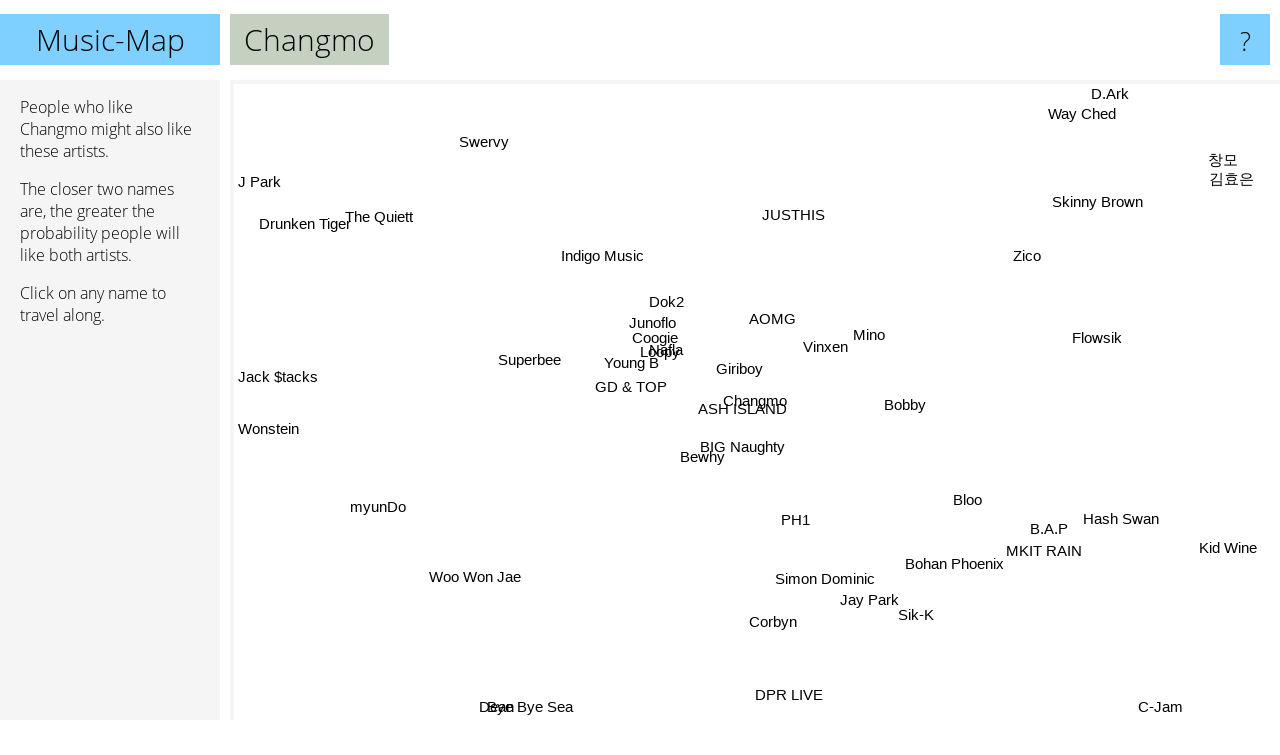

--- FILE ---
content_type: text/html; charset=UTF-8
request_url: https://www.music-map.com/changmo
body_size: 6772
content:
<!doctype html>
<html>
<head>
 <meta name="viewport" content="width=device-width, initial-scale=1">
 <meta property="og:image" content="https://www.music-map.com/elements/objects/og_logo.png">
 <link rel="stylesheet" href="/elements/objects/styles_7_1.css">
 <title>Music like Changmo - Similar Bands and Artists</title>
 
</head>

<body>

<table class=universe>
 <tr class=heaven>
  <td class=headline>

<table style="width: 100%;"><tr><td>
   <a class=project href="/">Music-Map</a><span id=the_title class=the_title>Changmo</span>
</td><td style="text-align: right">
   <a class=questionmark href="/info"><span style="font-size: 26px">?</span></a>
</td></tr></table>

  </td>
  <tr>
   <td class=content>
    
<link rel="stylesheet" href="/elements/objects/relator.css">

<div class=map_info>
 <div class=map_info_text><p>People who like Changmo might also like these artists.</p><p>The closer two names are, the greater the probability people will like both artists.<p>Click on any name to travel along.</p></div>
 <div class=advert><script async class=nogConsent data-src="//pagead2.googlesyndication.com/pagead/js/adsbygoogle.js"></script><!-- Map Responsive --><ins class="adsbygoogle" style="display:block" data-ad-client="ca-pub-4786778854163211" data-ad-slot="6623484194" data-ad-format="auto"></ins><script>(adsbygoogle = window.adsbygoogle || []).push({});</script></div>
</div>

<div id=gnodMap>
 <a href="https://www.gnoosic.com/discussion/changmo.html" class=S id=s0>Changmo</a>
<a href="ash+island" class=S id=s1>ASH ISLAND</a>
<a href="nafla" class=S id=s2>Nafla</a>
<a href="giriboy" class=S id=s3>Giriboy</a>
<a href="loopy" class=S id=s4>Loopy</a>
<a href="young+b" class=S id=s5>Young B</a>
<a href="dok2" class=S id=s6>Dok2</a>
<a href="coogie" class=S id=s7>Coogie</a>
<a href="junoflo" class=S id=s8>Junoflo</a>
<a href="bewhy" class=S id=s9>Bewhy</a>
<a href="superbee" class=S id=s10>Superbee</a>
<a href="vinxen" class=S id=s11>Vinxen</a>
<a href="big+naughty" class=S id=s12>BIG Naughty</a>
<a href="gd+%26+top" class=S id=s13>GD & TOP</a>
<a href="mino" class=S id=s14>Mino</a>
<a href="bobby" class=S id=s15>Bobby</a>
<a href="aomg" class=S id=s16>AOMG</a>
<a href="ph1" class=S id=s17>PH1</a>
<a href="myundo" class=S id=s18>myunDo</a>
<a href="indigo+music" class=S id=s19>Indigo Music</a>
<a href="bohan+phoenix" class=S id=s20>Bohan Phoenix</a>
<a href="bloo" class=S id=s21>Bloo</a>
<a href="zico" class=S id=s22>Zico</a>
<a href="justhis" class=S id=s23>JUSTHIS</a>
<a href="corbyn" class=S id=s24>Corbyn</a>
<a href="jay+park" class=S id=s25>Jay Park</a>
<a href="b.a.p" class=S id=s26>B.A.P</a>
<a href="simon+dominic" class=S id=s27>Simon Dominic</a>
<a href="hash+swan" class=S id=s28>Hash Swan</a>
<a href="skinny+brown" class=S id=s29>Skinny Brown</a>
<a href="jack+%24tacks" class=S id=s30>Jack $tacks</a>
<a href="bye+bye+sea" class=S id=s31>Bye Bye Sea</a>
<a href="sik-k" class=S id=s32>Sik-K</a>
<a href="flowsik" class=S id=s33>Flowsik</a>
<a href="mkit+rain" class=S id=s34>MKIT RAIN</a>
<a href="the+quiett" class=S id=s35>The Quiett</a>
<a href="drunken+tiger" class=S id=s36>Drunken Tiger</a>
<a href="wonstein" class=S id=s37>Wonstein</a>
<a href="dpr+live" class=S id=s38>DPR LIVE</a>
<a href="%EA%B9%80%ED%9A%A8%EC%9D%80" class=S id=s39>김효은</a>
<a href="%EC%B0%BD%EB%AA%A8" class=S id=s40>창모</a>
<a href="swervy" class=S id=s41>Swervy</a>
<a href="woo+won+jae" class=S id=s42>Woo Won Jae</a>
<a href="dean" class=S id=s43>Dean</a>
<a href="c-jam" class=S id=s44>C-Jam</a>
<a href="kid+wine" class=S id=s45>Kid Wine</a>
<a href="way+ched" class=S id=s46>Way Ched</a>
<a href="d.ark" class=S id=s47>D.Ark</a>
<a href="j+park" class=S id=s48>J Park</a>

</div>

<script>var NrWords=49;var Aid=new Array();Aid[0]=new Array(-1,6.61536,5.3094,5.28088,4.58112,4.51512,4.35709,4.28469,4.19287,3.87879,3.76106,3.40881,3.40633,2.99833,2.61393,2.57924,2.5301,2.17518,1.66223,1.56977,1.3369,1.18726,1.16817,0.993092,0.922131,0.857602,0.806632,0.691956,0.670719,0.664894,0.638376,0.558075,0.557553,0.550627,0.517525,0.464441,0.460829,0.438957,0.39597,0.34638,0.345542,0.3245,0.319829,0.28948,0.28551,0.283286,0.283286,0.280505,0.278164);Aid[1]=new Array(6.61536,-1,5.55366,5.64385,5.57571,4.62963,2.15508,3.09388,3.94846,2.92958,1.69574,5.09389,6.21712,3.634,1.07783,1.70176,4.86815,3.06824,0.113669,1.71544,-1,-1,0.611522,-1,1.71946,0.924642,2.16737,-1,0.529801,0.624114,0.73331,-1,0.905105,-1,-1,-1,0.100351,-1,0.610653,0.117509,0.117268,0.189753,-1,0.212231,-1,0.239449,-1,-1,-1);Aid[2]=new Array(5.3094,5.55366,-1,6.68884,8.81826,5.22957,4.47461,5.04286,6.11289,1.9252,1.782,5.14801,4.13193,2.96702,0.216802,0.227162,4.50547,0.531154,0.507246,2.5617,0.364564,2.14286,0.380377,-1,-1,0.532204,0.0948767,-1,-1,-1,0.56153,-1,0.463447,0.989446,1.44711,1.12289,1.05296,0.35263,0.366214,-1,-1,0.462829,-1,0.1738,-1,-1,-1,-1,-1);Aid[3]=new Array(5.28088,5.64385,6.68884,-1,5.73102,3.98993,-1,2.4871,4.95754,-1,1.03627,4.96539,4.69983,1.87819,-1,-1,4.26045,0.729787,0.130463,2.84495,-1,1.49254,-1,1.23273,-1,1.02041,-1,-1,-1,0.715447,-1,-1,-1,0.360036,1.25029,-1,-1,0.538793,-1,0.203114,0.202634,0.690571,-1,-1,-1,0.276721,-1,-1,-1);Aid[4]=new Array(4.58112,5.57571,8.81826,5.73102,-1,4.88036,4.19664,4.62324,4.96931,1.85867,2.84879,5.24691,3.60065,3.20533,0.814498,0.61394,3.42517,-1,0.751527,1.86989,0.756501,1.19479,0.185518,-1,0.396563,0.301811,0.27894,-1,0.308166,-1,0.416895,-1,0.376471,0.585284,0.473793,0.622568,1.31021,0.288704,0.294605,-1,-1,-1,-1,-1,-1,-1,-1,-1,-1);Aid[5]=new Array(4.51512,4.62963,5.22957,3.98993,4.88036,-1,2.42066,3.55699,3.78748,2.79009,2.50321,3.9779,2.35249,2.84133,0.792303,0.945467,2.40581,0.902643,0.318725,1.08622,0.0801925,-1,0.328854,2.98436,0.645729,0.736106,0.453515,1.02591,0.327409,0.158983,0.451516,-1,0.517268,-1,-1,-1,0.40309,-1,0.287632,0.0835073,0.0832639,1.80124,-1,0.13759,-1,-1,-1,0.169492,-1);Aid[6]=new Array(4.35709,2.15508,4.47461,-1,4.19664,2.42066,-1,3.89518,5.19126,1.65067,2.85459,1.1713,1.23288,2.30875,-1,-1,1.87022,-1,0.858896,2.02899,0.619195,0.477441,-1,-1,-1,0.493282,-1,0.476049,0.353253,-1,0.214556,-1,-1,2,0.277585,5.81229,1.90295,-1,-1,-1,-1,-1,-1,0.0385927,-1,-1,-1,-1,-1);Aid[7]=new Array(4.28469,3.09388,5.04286,2.4871,4.62324,3.55699,3.89518,-1,3.44471,2.19189,4.39462,1.61705,1.32906,2.55349,2.07863,1.34814,0.797494,0.692042,0.986436,0.874636,0.498753,0.622456,0.668178,-1,0.238284,0.545596,-1,-1,0.177148,-1,0.293636,-1,0.457554,0.848806,0.139421,0.290698,0.668896,-1,0.329406,-1,-1,-1,-1,0.115804,-1,-1,-1,-1,-1);Aid[8]=new Array(4.19287,3.94846,6.11289,4.95754,4.96931,3.78748,5.19126,3.44471,-1,1.21304,2.25011,4.75852,3.40273,2.38014,-1,-1,3.99445,0.156087,0.586854,3.82463,-1,1.03189,0.118899,-1,-1,0.439362,-1,-1,-1,0.233645,0.382237,-1,0.162206,0.507099,0.812183,1.39147,1.01103,-1,0.23934,-1,-1,-1,-1,-1,-1,0.26178,-1,-1,-1);Aid[9]=new Array(3.87879,2.92958,1.9252,-1,1.85867,2.79009,1.65067,2.19189,1.21304,-1,1.77797,1.5674,4.28424,1.49235,2.55132,3.27253,-1,5.05181,0.849575,0.135318,0.501505,0.305157,1.13892,1.24334,-1,2.07585,-1,3.38016,0.485437,-1,0.58651,0.15532,1.93619,0.562852,0.30482,-1,-1,-1,-1,-1,-1,-1,0.512975,0.590904,0.105374,-1,0.104657,-1,-1);Aid[10]=new Array(3.76106,1.69574,1.782,1.03627,2.84879,2.50321,2.85459,4.39462,2.25011,1.77797,-1,0.375587,0.211808,1.61476,1.72144,1.57056,0.341763,0.692913,3.65736,-1,2.34146,0.0556948,0.346342,-1,0.928793,0.216085,0.640512,-1,0.356761,-1,0.175234,0.222469,0.24022,-1,0.175131,-1,0.531561,-1,0.105235,-1,-1,-1,-1,0.0393443,-1,-1,-1,-1,-1);Aid[11]=new Array(3.40881,5.09389,5.14801,4.96539,5.24691,3.9779,1.1713,1.61705,4.75852,1.5674,0.375587,-1,4.65766,2.03723,-1,-1,3.55685,-1,0.26178,2.03046,-1,-1,-1,0.505689,-1,0.365893,0.668673,-1,-1,-1,0.317875,-1,-1,-1,0.575954,-1,0.400601,0.183993,0.305732,-1,-1,0.5386,0.192493,-1,-1,0.591279,-1,-1,-1);Aid[12]=new Array(3.40633,6.21712,4.13193,4.69983,3.60065,2.35249,1.23288,1.32906,3.40273,4.28424,0.211808,4.65766,-1,1.47019,-1,-1,4.68043,6.45161,-1,2.04363,-1,-1,0.196807,-1,0.392638,1.41476,-1,-1,-1,0.251335,0.653595,-1,1.07215,-1,0.678119,-1,-1,0.732792,0.99124,-1,0.130336,-1,0.241213,-1,-1,0.400133,0.133378,-1,-1);Aid[13]=new Array(2.99833,3.634,2.96702,1.87819,3.20533,2.84133,2.30875,2.55349,2.38014,1.49235,1.61476,2.03723,1.47019,-1,4.30778,5.68295,1.60296,1.30603,0.305477,0.398406,0.175208,0.196106,0.669677,-1,1.60204,0.490303,2.57256,-1,0.157505,-1,0.444659,-1,0.210402,0.371364,0.102881,0.357853,0.356506,-1,0.266638,-1,-1,-1,-1,0.117488,-1,-1,-1,-1,-1);Aid[14]=new Array(2.61393,1.07783,0.216802,-1,0.814498,0.792303,-1,2.07863,-1,2.55132,1.72144,-1,-1,4.30778,-1,10.2602,-1,1.15521,0.373367,-1,0.187324,-1,3.71439,-1,0.825443,1.15192,-1,0.361489,0.281012,-1,0.630556,0.259993,0.938154,-1,-1,-1,0.108725,-1,-1,-1,-1,-1,0.205409,0.544609,0.13289,-1,-1,-1,-1);Aid[15]=new Array(2.57924,1.70176,0.227162,-1,0.61394,0.945467,-1,1.34814,-1,3.27253,1.57056,-1,-1,5.68295,10.2602,-1,0.139616,2.03299,0.520698,-1,0.470219,-1,2.60123,-1,1.68209,0.975112,3.22762,0.91815,0.463541,-1,0.531302,0.161943,0.704128,-1,-1,-1,0.0928721,-1,-1,-1,-1,-1,0.247295,0.360176,0.109951,-1,-1,-1,-1);Aid[16]=new Array(2.5301,4.86815,4.50547,4.26045,3.42517,2.40581,1.87022,0.797494,3.99445,-1,0.341763,3.55685,4.68043,1.60296,-1,0.139616,-1,-1,-1,3.97686,-1,2.57458,-1,-1,0.186104,1.09283,0.105708,0.485633,-1,0.514139,0.315063,-1,0.664195,-1,1.89997,-1,0.143113,0.134635,0.630303,0.0903751,0.0900901,-1,-1,-1,-1,-1,-1,-1,-1);Aid[17]=new Array(2.17518,3.06824,0.531154,0.729787,-1,0.902643,-1,0.692042,0.156087,5.05181,0.692913,-1,6.45161,1.30603,1.15521,2.03299,-1,-1,-1,-1,-1,-1,0.542434,-1,1.43431,2.16408,1.28649,3.1303,-1,-1,0.321457,-1,1.39426,-1,-1,-1,-1,-1,0.931566,-1,-1,-1,0.346087,0.493134,-1,0.166945,0.166945,-1,-1);Aid[18]=new Array(1.66223,0.113669,0.507246,0.130463,0.751527,0.318725,0.858896,0.986436,0.586854,0.849575,3.65736,0.26178,-1,0.305477,0.373367,0.520698,-1,-1,-1,-1,7.49415,-1,0.102867,-1,-1,0.0422297,-1,-1,-1,-1,0.0484702,0.668896,-1,-1,-1,-1,0.442478,-1,0.0273973,-1,-1,-1,-1,0.0267576,-1,-1,-1,-1,-1);Aid[19]=new Array(1.56977,1.71544,2.5617,2.84495,1.86989,1.08622,2.02899,0.874636,3.82463,0.135318,-1,2.03046,2.04363,0.398406,-1,-1,3.97686,-1,-1,-1,-1,1.51471,-1,0.319489,-1,0.191218,-1,-1,-1,0.909091,0.0708341,-1,0.0348008,-1,1.03725,-1,-1,-1,0.0664938,-1,-1,-1,-1,0.0395583,-1,0.574713,-1,-1,-1);Aid[20]=new Array(1.3369,-1,0.364564,-1,0.756501,0.0801925,0.619195,0.498753,-1,0.501505,2.34146,-1,-1,0.175208,0.187324,0.470219,-1,-1,7.49415,-1,-1,-1,0.05149,-1,-1,-1,-1,-1,-1,-1,0.0485201,-1,-1,-1,-1,-1,0.225479,-1,0.0274254,-1,-1,-1,-1,0.0133855,-1,-1,-1,-1,-1);Aid[21]=new Array(1.18726,-1,2.14286,1.49254,1.19479,-1,0.477441,0.622456,1.03189,0.305157,0.0556948,-1,-1,0.196106,-1,-1,2.57458,-1,-1,1.51471,-1,-1,0.430392,0.259572,-1,1.67757,-1,-1,-1,-1,-1,-1,0.777925,-1,6.17978,-1,-1,0.219962,1.07039,-1,-1,0.10843,0.711111,0.683287,-1,-1,-1,-1,-1);Aid[22]=new Array(1.16817,0.611522,0.380377,-1,0.185518,0.328854,-1,0.668178,0.118899,1.13892,0.346342,-1,0.196807,0.669677,3.71439,2.60123,-1,0.542434,0.102867,-1,0.05149,0.430392,-1,-1,0.109416,-1,-1,0.590913,-1,-1,-1,-1,1.81659,0.151735,0.23801,0.125047,-1,-1,1.52009,-1,-1,0.0492429,0.73675,-1,0.0521275,-1,-1,-1,0.0518639);Aid[23]=new Array(0.993092,-1,-1,1.23273,-1,2.98436,-1,-1,-1,1.24334,-1,0.505689,-1,-1,-1,-1,-1,-1,-1,0.319489,-1,0.259572,-1,-1,-1,0.517644,-1,0.810395,0.10433,1.3481,0.0220544,-1,0.315308,-1,-1,0.159426,-1,-1,0.246366,0.819252,0.816327,4.23546,0.340933,0.0887959,-1,-1,-1,0.208551,-1);Aid[24]=new Array(0.922131,1.71946,-1,-1,0.396563,0.645729,-1,0.238284,-1,-1,0.928793,-1,0.392638,1.60204,0.825443,1.68209,0.186104,1.43431,-1,-1,-1,-1,0.109416,-1,-1,0.158835,6.37846,-1,-1,-1,0.183834,-1,-1,-1,-1,-1,-1,-1,-1,-1,-1,-1,-1,0.0259766,-1,-1,-1,-1,-1);Aid[25]=new Array(0.857602,0.924642,0.532204,1.02041,0.301811,0.736106,0.493282,0.545596,0.439362,2.07585,0.216085,0.365893,1.41476,0.490303,1.15192,0.975112,1.09283,2.16408,0.0422297,0.191218,-1,1.67757,-1,0.517644,0.158835,-1,0.127657,3.1623,1.41118,-1,0.631953,0.0426409,6.20068,0.165826,1.00736,0.191087,-1,0.0538648,3.12236,-1,-1,0.107354,1.84845,3.23798,-1,-1,0.0285083,0.0284515,-1);Aid[26]=new Array(0.806632,2.16737,0.0948767,-1,0.27894,0.453515,-1,-1,-1,-1,0.640512,0.668673,-1,2.57256,-1,3.22762,0.105708,1.28649,-1,-1,-1,-1,-1,-1,6.37846,0.127657,-1,-1,-1,-1,-1,-1,-1,-1,-1,-1,-1,-1,-1,-1,-1,-1,-1,-1,-1,-1,-1,-1,-1);Aid[27]=new Array(0.691956,-1,-1,-1,-1,1.02591,0.476049,-1,-1,3.38016,-1,-1,-1,-1,0.361489,0.91815,0.485633,3.1303,-1,-1,-1,-1,0.590913,0.810395,-1,3.1623,-1,-1,0.849199,-1,-1,0.0742804,4.87175,0.414723,-1,0.335289,-1,-1,2.55736,-1,-1,0.096432,0.95518,1.44812,-1,-1,0.0748363,-1,-1);Aid[28]=new Array(0.670719,0.529801,-1,-1,0.308166,0.327409,0.353253,0.177148,-1,0.485437,0.356761,-1,-1,0.157505,0.281012,0.463541,-1,-1,-1,-1,-1,-1,-1,0.10433,-1,1.41118,-1,0.849199,-1,-1,-1,0.193424,1.80278,-1,0.578369,-1,-1,-1,1.31619,-1,-1,-1,5.08718,0.963962,-1,-1,-1,-1,-1);Aid[29]=new Array(0.664894,0.624114,-1,0.715447,-1,0.158983,-1,-1,0.233645,-1,-1,-1,0.251335,-1,-1,-1,0.514139,-1,-1,0.909091,-1,-1,-1,1.3481,-1,-1,-1,-1,-1,-1,-1,-1,-1,-1,-1,-1,-1,-1,-1,9.63855,10.0295,-1,-1,-1,-1,-1,-1,-1,-1);Aid[30]=new Array(0.638376,0.73331,0.56153,-1,0.416895,0.451516,0.214556,0.293636,0.382237,0.58651,0.175234,0.317875,0.653595,0.444659,0.630556,0.531302,0.315063,0.321457,0.0484702,0.0708341,0.0485201,-1,-1,0.0220544,0.183834,0.631953,-1,-1,-1,-1,-1,-1,-1,-1,-1,-1,-1,-1,-1,-1,-1,-1,-1,0.399358,-1,0.0245008,-1,-1,-1);Aid[31]=new Array(0.558075,-1,-1,-1,-1,-1,-1,-1,-1,0.15532,0.222469,-1,-1,-1,0.259993,0.161943,-1,-1,0.668896,-1,-1,-1,-1,-1,-1,0.0426409,-1,0.0742804,0.193424,-1,-1,-1,0.0915751,-1,-1,-1,-1,-1,-1,-1,-1,-1,0.136659,0.026879,-1,-1,-1,-1,-1);Aid[32]=new Array(0.557553,0.905105,0.463447,-1,0.376471,0.517268,-1,0.457554,0.162206,1.93619,0.24022,-1,1.07215,0.210402,0.938154,0.704128,0.664195,1.39426,-1,0.0348008,-1,0.777925,1.81659,0.315308,-1,6.20068,-1,4.87175,1.80278,-1,-1,0.0915751,-1,-1,-1,-1,0.104112,0.0683702,4.28419,-1,-1,0.0680446,2.35911,3.43828,-1,-1,0.0735294,-1,-1);Aid[33]=new Array(0.550627,-1,0.989446,0.360036,0.585284,-1,2,0.848806,0.507099,0.562852,-1,-1,-1,0.371364,-1,-1,-1,-1,-1,-1,-1,-1,0.151735,-1,-1,0.165826,-1,0.414723,-1,-1,-1,-1,-1,-1,-1,0.696864,0.34188,-1,-1,-1,-1,-1,-1,-1,-1,-1,-1,-1,-1);Aid[34]=new Array(0.517525,-1,1.44711,1.25029,0.473793,-1,0.277585,0.139421,0.812183,0.30482,0.175131,0.575954,0.678119,0.102881,-1,-1,1.89997,-1,-1,1.03725,-1,6.17978,0.23801,-1,-1,1.00736,-1,-1,0.578369,-1,-1,-1,-1,-1,-1,-1,-1,-1,0.516763,-1,-1,-1,1.24971,0.262989,-1,-1,-1,-1,-1);Aid[35]=new Array(0.464441,-1,1.12289,-1,0.622568,-1,5.81229,0.290698,1.39147,-1,-1,-1,-1,0.357853,-1,-1,-1,-1,-1,-1,-1,-1,0.125047,0.159426,-1,0.191087,-1,0.335289,-1,-1,-1,-1,-1,0.696864,-1,-1,4.27099,-1,-1,-1,-1,-1,-1,0.00659109,-1,-1,-1,-1,-1);Aid[36]=new Array(0.460829,0.100351,1.05296,-1,1.31021,0.40309,1.90295,0.668896,1.01103,-1,0.531561,0.400601,-1,0.356506,0.108725,0.0928721,0.143113,-1,0.442478,-1,0.225479,-1,-1,-1,-1,-1,-1,-1,-1,-1,-1,-1,0.104112,0.34188,-1,4.27099,-1,-1,-1,-1,-1,-1,-1,-1,-1,-1,-1,-1,-1);Aid[37]=new Array(0.438957,-1,0.35263,0.538793,0.288704,-1,-1,-1,-1,-1,-1,0.183993,0.732792,-1,-1,-1,0.134635,-1,-1,-1,-1,0.219962,-1,-1,-1,0.0538648,-1,-1,-1,-1,-1,-1,0.0683702,-1,-1,-1,-1,-1,0.144281,-1,-1,-1,-1,0.091659,-1,-1,-1,-1,-1);Aid[38]=new Array(0.39597,0.610653,0.366214,-1,0.294605,0.287632,-1,0.329406,0.23934,-1,0.105235,0.305732,0.99124,0.266638,-1,-1,0.630303,0.931566,0.0273973,0.0664938,0.0274254,1.07039,1.52009,0.246366,-1,3.12236,-1,2.55736,1.31619,-1,-1,-1,4.28419,-1,0.516763,-1,-1,0.144281,-1,-1,-1,0.104568,1.74799,5.10648,-1,-1,-1,-1,-1);Aid[39]=new Array(0.34638,0.117509,-1,0.203114,-1,0.0835073,-1,-1,-1,-1,-1,-1,-1,-1,-1,-1,0.0903751,-1,-1,-1,-1,-1,-1,0.819252,-1,-1,-1,-1,-1,9.63855,-1,-1,-1,-1,-1,-1,-1,-1,-1,-1,10.1382,0.196078,-1,-1,-1,-1,-1,-1,-1);Aid[40]=new Array(0.345542,0.117268,-1,0.202634,-1,0.0832639,-1,-1,-1,-1,-1,-1,0.130336,-1,-1,-1,0.0900901,-1,-1,-1,-1,-1,-1,0.816327,-1,-1,-1,-1,-1,10.0295,-1,-1,-1,-1,-1,-1,-1,-1,-1,10.1382,-1,0.194742,-1,-1,-1,-1,-1,-1,-1);Aid[41]=new Array(0.3245,0.189753,0.462829,0.690571,-1,1.80124,-1,-1,-1,-1,-1,0.5386,-1,-1,-1,-1,-1,-1,-1,-1,-1,0.10843,0.0492429,4.23546,-1,0.107354,-1,0.096432,-1,-1,-1,-1,0.0680446,-1,-1,-1,-1,-1,0.104568,0.196078,0.194742,-1,-1,-1,-1,-1,-1,0.406091,-1);Aid[42]=new Array(0.319829,-1,-1,-1,-1,-1,-1,-1,-1,0.512975,-1,0.192493,0.241213,-1,0.205409,0.247295,-1,0.346087,-1,-1,-1,0.711111,0.73675,0.340933,-1,1.84845,-1,0.95518,5.08718,-1,-1,0.136659,2.35911,-1,1.24971,-1,-1,-1,1.74799,-1,-1,-1,-1,1.24479,-1,-1,-1,-1,-1);Aid[43]=new Array(0.28948,0.212231,0.1738,-1,-1,0.13759,0.0385927,0.115804,-1,0.590904,0.0393443,-1,-1,0.117488,0.544609,0.360176,-1,0.493134,0.0267576,0.0395583,0.0133855,0.683287,-1,0.0887959,0.0259766,3.23798,-1,1.44812,0.963962,-1,0.399358,0.026879,3.43828,-1,0.262989,0.00659109,-1,0.091659,5.10648,-1,-1,-1,1.24479,-1,0.0134685,-1,0.0269152,-1,0.0268682);Aid[44]=new Array(0.28551,-1,-1,-1,-1,-1,-1,-1,-1,0.105374,-1,-1,-1,-1,0.13289,0.109951,-1,-1,-1,-1,-1,-1,0.0521275,-1,-1,-1,-1,-1,-1,-1,-1,-1,-1,-1,-1,-1,-1,-1,-1,-1,-1,-1,-1,0.0134685,-1,-1,-1,-1,-1);Aid[45]=new Array(0.283286,0.239449,-1,0.276721,-1,-1,-1,-1,0.26178,-1,-1,0.591279,0.400133,-1,-1,-1,-1,0.166945,-1,0.574713,-1,-1,-1,-1,-1,-1,-1,-1,-1,-1,0.0245008,-1,-1,-1,-1,-1,-1,-1,-1,-1,-1,-1,-1,-1,-1,-1,-1,-1,-1);Aid[46]=new Array(0.283286,-1,-1,-1,-1,-1,-1,-1,-1,0.104657,-1,-1,0.133378,-1,-1,-1,-1,0.166945,-1,-1,-1,-1,-1,-1,-1,0.0285083,-1,0.0748363,-1,-1,-1,-1,0.0735294,-1,-1,-1,-1,-1,-1,-1,-1,-1,-1,0.0269152,-1,-1,-1,-1,-1);Aid[47]=new Array(0.280505,-1,-1,-1,-1,0.169492,-1,-1,-1,-1,-1,-1,-1,-1,-1,-1,-1,-1,-1,-1,-1,-1,-1,0.208551,-1,0.0284515,-1,-1,-1,-1,-1,-1,-1,-1,-1,-1,-1,-1,-1,-1,-1,0.406091,-1,-1,-1,-1,-1,-1,-1);Aid[48]=new Array(0.278164,-1,-1,-1,-1,-1,-1,-1,-1,-1,-1,-1,-1,-1,-1,-1,-1,-1,-1,-1,-1,-1,0.0518639,-1,-1,-1,-1,-1,-1,-1,-1,-1,-1,-1,-1,-1,-1,-1,-1,-1,-1,-1,-1,0.0268682,-1,-1,-1,-1,-1);
window.Pop=new Array(2782,3299,2540,2849,1908,2290,1411,1401,1486,3780,817,1311,2957,4361,2994,3622,2108,2354,217,654,202,2774,15331,1848,1116,13989,1676,5303,1986,226,16284,82,10838,484,1467,661,685,863,14383,105,112,915,2845,29681,16,42,42,70,94);
NrWords=49;var Len0=7;</script>
<script src="/elements/objects/related.js"></script>
<script src="/elements/objects/relator.js"></script>

<template id=search_template>
 <form id=search_form class="search" action='map-search.php' method=get>
  <input class="typeahead"
         type="text"
         name="f"
         id="f"
         maxlength="95"
         autocomplete="off">
  <button class=search_button><div class=mglass></div></button>
 </form>
</template>

<script src="/elements/objects/jquery-minified.js"></script>
<script src="/elements/objects/0g-typeahead.js"></script>
<script src="/elements/objects/typeahead.js"></script>

   </td>
  </tr>
</table>

<script type=module>
    import * as mgAnalytics from '/elements/objects/mganalytics.js';
    mgAnalytics.ini(4);
</script>

<script src="https://www.gnod.com/guest/consent_js"></script>

</body>
</html>


--- FILE ---
content_type: text/html; charset=utf-8
request_url: https://www.google.com/recaptcha/api2/aframe
body_size: 266
content:
<!DOCTYPE HTML><html><head><meta http-equiv="content-type" content="text/html; charset=UTF-8"></head><body><script nonce="RWEkNaAnsRLrfpCXUfeskg">/** Anti-fraud and anti-abuse applications only. See google.com/recaptcha */ try{var clients={'sodar':'https://pagead2.googlesyndication.com/pagead/sodar?'};window.addEventListener("message",function(a){try{if(a.source===window.parent){var b=JSON.parse(a.data);var c=clients[b['id']];if(c){var d=document.createElement('img');d.src=c+b['params']+'&rc='+(localStorage.getItem("rc::a")?sessionStorage.getItem("rc::b"):"");window.document.body.appendChild(d);sessionStorage.setItem("rc::e",parseInt(sessionStorage.getItem("rc::e")||0)+1);localStorage.setItem("rc::h",'1769768973992');}}}catch(b){}});window.parent.postMessage("_grecaptcha_ready", "*");}catch(b){}</script></body></html>